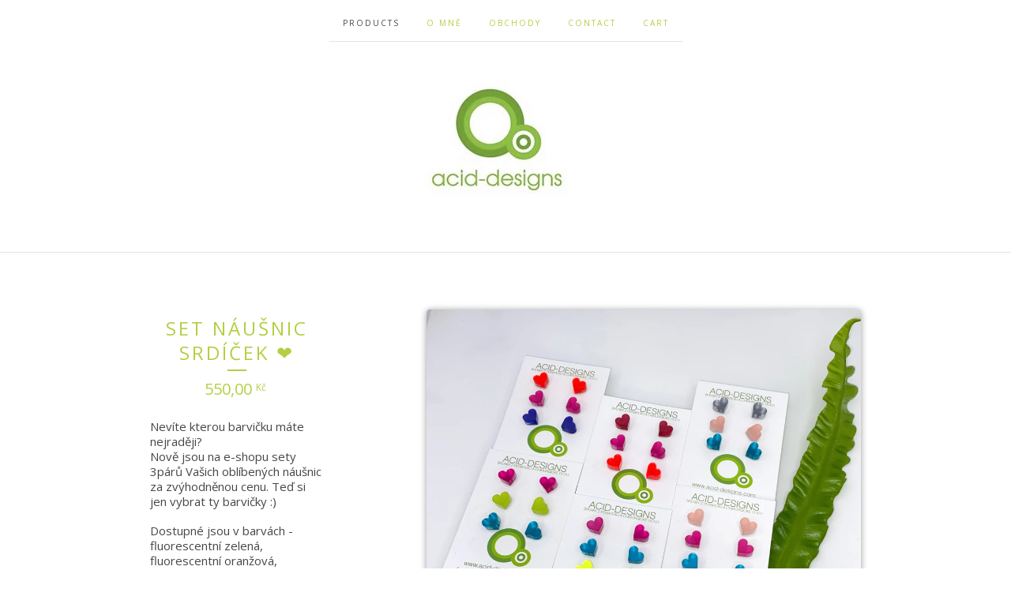

--- FILE ---
content_type: text/html; charset=utf-8
request_url: https://aciddesigns.bigcartel.com/product/set-nausnic-srdicek
body_size: 6967
content:
<!doctype html>
<!--[if lte IE 9 ]><html class="ie" lang="en"><![endif]-->
<!--[if gt IE 9 ]><html lang="en"><![endif]-->
<!--[if !IE ]> --><html lang="en"><![endif]-->
  <head>
    <title>Set náušnic srdíček ❤️ / aciddesigns</title>

    <meta charset="UTF-8">
    <!--[if IE ]><meta http-equiv="X-UA-Compatible" content="IE=edge,chrome=1"><![endif]-->
    <meta name="viewport" content="initial-scale=1.0, maximum-scale=1, width=device-width">

    <link rel="stylesheet" href="/theme_stylesheets/212321374/1709984298/theme.css">

    <script src="//ajax.googleapis.com/ajax/libs/jquery/1.11.0/jquery.min.js" type="text/javascript"></script>
    <script src="https://assets.bigcartel.com/theme_assets/6/1.3.8/theme.js?v=1" type="text/javascript"></script>

    <script type="text/javascript" charset="utf-8">
      $(function() {
        Store.init('product', {
          shippingEnabled: false,
          discountEnabled: false,
          showSearch: true
        });
      });
    </script>

    <!-- IE6-8 support of HTML5 elements -->
    <!--[if lt IE 9]>
    <script src="//html5shim.googlecode.com/svn/trunk/html5.js"></script>
    <![endif]-->

    <!-- Served from Big Cartel Storefront -->
<!-- Big Cartel generated meta tags -->
<meta name="generator" content="Big Cartel" />
<meta name="author" content="aciddesigns" />
<meta name="description" content="Nevíte kterou barvičku máte nejraději? Nově jsou na e-shopu sety 3párů Vašich oblíbených náušnic za zvýhodněnou cenu. Teď si jen vybrat ty barvičky..." />
<meta name="referrer" content="strict-origin-when-cross-origin" />
<meta name="product_id" content="71132880" />
<meta name="product_name" content="Set náušnic srdíček ❤️" />
<meta name="product_permalink" content="set-nausnic-srdicek" />
<meta name="theme_name" content="Luna" />
<meta name="theme_version" content="1.3.8" />
<meta property="og:type" content="product" />
<meta property="og:site_name" content="aciddesigns" />
<meta property="og:title" content="Set náušnic srdíček ❤️" />
<meta property="og:url" content="https://aciddesigns.bigcartel.com/product/set-nausnic-srdicek" />
<meta property="og:description" content="Nevíte kterou barvičku máte nejraději? Nově jsou na e-shopu sety 3párů Vašich oblíbených náušnic za zvýhodněnou cenu. Teď si jen vybrat ty barvičky..." />
<meta property="og:image" content="https://assets.bigcartel.com/product_images/283966245/29FBD5BA-3DE6-41D5-AE8F-53B45F64F67B.jpeg?auto=format&amp;fit=max&amp;h=1200&amp;w=1200" />
<meta property="og:image:secure_url" content="https://assets.bigcartel.com/product_images/283966245/29FBD5BA-3DE6-41D5-AE8F-53B45F64F67B.jpeg?auto=format&amp;fit=max&amp;h=1200&amp;w=1200" />
<meta property="og:price:amount" content="550.00" />
<meta property="og:price:currency" content="CZK" />
<meta property="og:availability" content="instock" />
<meta name="twitter:card" content="summary_large_image" />
<meta name="twitter:title" content="Set náušnic srdíček ❤️" />
<meta name="twitter:description" content="Nevíte kterou barvičku máte nejraději? Nově jsou na e-shopu sety 3párů Vašich oblíbených náušnic za zvýhodněnou cenu. Teď si jen vybrat ty barvičky..." />
<meta name="twitter:image" content="https://assets.bigcartel.com/product_images/283966245/29FBD5BA-3DE6-41D5-AE8F-53B45F64F67B.jpeg?auto=format&amp;fit=max&amp;h=1200&amp;w=1200" />
<!-- end of generated meta tags -->

<!-- Big Cartel generated link tags -->
<link rel="preconnect" href="https://fonts.googleapis.com" />
<link rel="preconnect" href="https://fonts.gstatic.com" crossorigin="true" />
<link rel="stylesheet" href="//fonts.googleapis.com/css?family=Open+Sans:300,400,500,700&amp;display=swap" type="text/css" title="Google Fonts" />
<link rel="canonical" href="https://eshop.acid-designs.com/product/set-nausnic-srdicek" />
<link rel="alternate" href="https://eshop.acid-designs.com/products.xml" type="application/rss+xml" title="Product Feed" />
<link rel="icon" href="/favicon.svg" type="image/svg+xml" />
<link rel="icon" href="/favicon.ico" type="image/x-icon" />
<link rel="apple-touch-icon" href="/apple-touch-icon.png" />
<!-- end of generated link tags -->

<!-- Big Cartel generated structured data -->
<script type="application/ld+json">
[{"@context":"https://schema.org","@type":"BreadcrumbList","itemListElement":[{"@type":"ListItem","position":1,"name":"Home","item":"https://eshop.acid-designs.com/"},{"@type":"ListItem","position":2,"name":"Products","item":"https://eshop.acid-designs.com/products"},{"@type":"ListItem","position":3,"name":"Náušnice ","item":"https://eshop.acid-designs.com/category/nausnice"},{"@type":"ListItem","position":4,"name":"Set náušnic srdíček ❤️","item":"https://eshop.acid-designs.com/product/set-nausnic-srdicek"}]},{"@context":"https://schema.org","@type":"BreadcrumbList","itemListElement":[{"@type":"ListItem","position":1,"name":"Home","item":"https://eshop.acid-designs.com/"},{"@type":"ListItem","position":2,"name":"Products","item":"https://eshop.acid-designs.com/products"},{"@type":"ListItem","position":3,"name":"Set náušnic ","item":"https://eshop.acid-designs.com/category/set-nausnic"},{"@type":"ListItem","position":4,"name":"Set náušnic srdíček ❤️","item":"https://eshop.acid-designs.com/product/set-nausnic-srdicek"}]}]
</script>
<script type="application/ld+json">
{"@context":"https://schema.org/","@type":"Product","name":"Set náušnic srdíček ❤️","url":"https://eshop.acid-designs.com/product/set-nausnic-srdicek","description":"Nevíte kterou barvičku máte nejraději? \nNově jsou na e-shopu sety 3párů Vašich oblíbených náušnic  za zvýhodněnou cenu. Teď si jen vybrat ty barvičky :) \n\nDostupné jsou v barvách - fluorescentní zelená, fluorescentní oranžová, tyrkysová, fuksiová růžová, starorůžová, fialová, červená, tmavě modrá, limetková, smaragdová zelená a šedá.\n\nNáušnice Srdíčka jsou vyrobeny ze dvou vrstev - barevného a zrcadlového perspexu , barvy jsou tak výraznější a mají velmi působivé odlesky. \nDíky jejich jednoduchému něžnému tvaru jsou svěžím doplňkem pro každou ženu.\n\nPuzetky jsou z chirurgické oceli - hypoalergenní, protidíl je silikonový. \nNáušnice jsou tak vhodné i pro citlivá ouška.\n\nRozměr  0,8cm\n\nNedoporučuji se kontakt s parfémy,laky na vlasy a vodou, neskladovat v místě s velkou vlhkostí např. koupelně . Nečistit produkty obsahující alkohol. \n\nPokud si přejete jinou kombinaci, napište do poznámky k objednávce, které 3 barvičky si přejete. ","sku":"71132880","image":["https://assets.bigcartel.com/product_images/283966245/29FBD5BA-3DE6-41D5-AE8F-53B45F64F67B.jpeg?auto=format\u0026fit=max\u0026h=1200\u0026w=1200","https://assets.bigcartel.com/product_images/283967427/E5FC9038-2E3C-40CF-A1AF-B2C535F94995.jpeg?auto=format\u0026fit=max\u0026h=1200\u0026w=1200"],"brand":{"@type":"Brand","name":"aciddesigns"},"offers":[{"@type":"Offer","name":"Set náušnic srdíček ❤️ (2)","url":"https://eshop.acid-designs.com/product/set-nausnic-srdicek","sku":"265104228","price":"550.0","priceCurrency":"CZK","priceValidUntil":"2027-02-02","availability":"https://schema.org/OutOfStock","itemCondition":"NewCondition","additionalProperty":[{"@type":"PropertyValue","propertyID":"item_group_id","value":"71132880"}],"shippingDetails":[{"@type":"OfferShippingDetails","shippingDestination":{"@type":"DefinedRegion","addressCountry":"CZ"},"shippingRate":{"@type":"MonetaryAmount","value":"80.0","currency":"CZK"}},{"@type":"OfferShippingDetails","shippingDestination":{"@type":"DefinedRegion","addressCountry":"AT"},"shippingRate":{"@type":"MonetaryAmount","value":"150.0","currency":"CZK"}},{"@type":"OfferShippingDetails","shippingDestination":{"@type":"DefinedRegion","addressCountry":"AU"},"shippingRate":{"@type":"MonetaryAmount","value":"150.0","currency":"CZK"}},{"@type":"OfferShippingDetails","shippingDestination":{"@type":"DefinedRegion","addressCountry":"BE"},"shippingRate":{"@type":"MonetaryAmount","value":"150.0","currency":"CZK"}},{"@type":"OfferShippingDetails","shippingDestination":{"@type":"DefinedRegion","addressCountry":"BR"},"shippingRate":{"@type":"MonetaryAmount","value":"150.0","currency":"CZK"}},{"@type":"OfferShippingDetails","shippingDestination":{"@type":"DefinedRegion","addressCountry":"CA"},"shippingRate":{"@type":"MonetaryAmount","value":"150.0","currency":"CZK"}},{"@type":"OfferShippingDetails","shippingDestination":{"@type":"DefinedRegion","addressCountry":"CH"},"shippingRate":{"@type":"MonetaryAmount","value":"150.0","currency":"CZK"}},{"@type":"OfferShippingDetails","shippingDestination":{"@type":"DefinedRegion","addressCountry":"DE"},"shippingRate":{"@type":"MonetaryAmount","value":"150.0","currency":"CZK"}},{"@type":"OfferShippingDetails","shippingDestination":{"@type":"DefinedRegion","addressCountry":"DK"},"shippingRate":{"@type":"MonetaryAmount","value":"150.0","currency":"CZK"}},{"@type":"OfferShippingDetails","shippingDestination":{"@type":"DefinedRegion","addressCountry":"ES"},"shippingRate":{"@type":"MonetaryAmount","value":"150.0","currency":"CZK"}},{"@type":"OfferShippingDetails","shippingDestination":{"@type":"DefinedRegion","addressCountry":"FI"},"shippingRate":{"@type":"MonetaryAmount","value":"150.0","currency":"CZK"}},{"@type":"OfferShippingDetails","shippingDestination":{"@type":"DefinedRegion","addressCountry":"FR"},"shippingRate":{"@type":"MonetaryAmount","value":"150.0","currency":"CZK"}},{"@type":"OfferShippingDetails","shippingDestination":{"@type":"DefinedRegion","addressCountry":"GB"},"shippingRate":{"@type":"MonetaryAmount","value":"150.0","currency":"CZK"}},{"@type":"OfferShippingDetails","shippingDestination":{"@type":"DefinedRegion","addressCountry":"GR"},"shippingRate":{"@type":"MonetaryAmount","value":"150.0","currency":"CZK"}},{"@type":"OfferShippingDetails","shippingDestination":{"@type":"DefinedRegion","addressCountry":"HU"},"shippingRate":{"@type":"MonetaryAmount","value":"150.0","currency":"CZK"}},{"@type":"OfferShippingDetails","shippingDestination":{"@type":"DefinedRegion","addressCountry":"IE"},"shippingRate":{"@type":"MonetaryAmount","value":"150.0","currency":"CZK"}},{"@type":"OfferShippingDetails","shippingDestination":{"@type":"DefinedRegion","addressCountry":"IL"},"shippingRate":{"@type":"MonetaryAmount","value":"150.0","currency":"CZK"}},{"@type":"OfferShippingDetails","shippingDestination":{"@type":"DefinedRegion","addressCountry":"IN"},"shippingRate":{"@type":"MonetaryAmount","value":"150.0","currency":"CZK"}},{"@type":"OfferShippingDetails","shippingDestination":{"@type":"DefinedRegion","addressCountry":"IT"},"shippingRate":{"@type":"MonetaryAmount","value":"150.0","currency":"CZK"}},{"@type":"OfferShippingDetails","shippingDestination":{"@type":"DefinedRegion","addressCountry":"JP"},"shippingRate":{"@type":"MonetaryAmount","value":"150.0","currency":"CZK"}},{"@type":"OfferShippingDetails","shippingDestination":{"@type":"DefinedRegion","addressCountry":"KR"},"shippingRate":{"@type":"MonetaryAmount","value":"150.0","currency":"CZK"}},{"@type":"OfferShippingDetails","shippingDestination":{"@type":"DefinedRegion","addressCountry":"NL"},"shippingRate":{"@type":"MonetaryAmount","value":"150.0","currency":"CZK"}},{"@type":"OfferShippingDetails","shippingDestination":{"@type":"DefinedRegion","addressCountry":"NO"},"shippingRate":{"@type":"MonetaryAmount","value":"150.0","currency":"CZK"}},{"@type":"OfferShippingDetails","shippingDestination":{"@type":"DefinedRegion","addressCountry":"NZ"},"shippingRate":{"@type":"MonetaryAmount","value":"150.0","currency":"CZK"}},{"@type":"OfferShippingDetails","shippingDestination":{"@type":"DefinedRegion","addressCountry":"PL"},"shippingRate":{"@type":"MonetaryAmount","value":"150.0","currency":"CZK"}},{"@type":"OfferShippingDetails","shippingDestination":{"@type":"DefinedRegion","addressCountry":"PT"},"shippingRate":{"@type":"MonetaryAmount","value":"150.0","currency":"CZK"}},{"@type":"OfferShippingDetails","shippingDestination":{"@type":"DefinedRegion","addressCountry":"RO"},"shippingRate":{"@type":"MonetaryAmount","value":"150.0","currency":"CZK"}},{"@type":"OfferShippingDetails","shippingDestination":{"@type":"DefinedRegion","addressCountry":"SE"},"shippingRate":{"@type":"MonetaryAmount","value":"150.0","currency":"CZK"}},{"@type":"OfferShippingDetails","shippingDestination":{"@type":"DefinedRegion","addressCountry":"SK"},"shippingRate":{"@type":"MonetaryAmount","value":"150.0","currency":"CZK"}},{"@type":"OfferShippingDetails","shippingDestination":{"@type":"DefinedRegion","addressCountry":"US"},"shippingRate":{"@type":"MonetaryAmount","value":"150.0","currency":"CZK"}}]},{"@type":"Offer","name":"Set náušnic srdíček ❤️ (1)","url":"https://eshop.acid-designs.com/product/set-nausnic-srdicek","sku":"265104225","price":"550.0","priceCurrency":"CZK","priceValidUntil":"2027-02-02","availability":"https://schema.org/InStock","itemCondition":"NewCondition","additionalProperty":[{"@type":"PropertyValue","propertyID":"item_group_id","value":"71132880"}],"shippingDetails":[{"@type":"OfferShippingDetails","shippingDestination":{"@type":"DefinedRegion","addressCountry":"CZ"},"shippingRate":{"@type":"MonetaryAmount","value":"80.0","currency":"CZK"}},{"@type":"OfferShippingDetails","shippingDestination":{"@type":"DefinedRegion","addressCountry":"AT"},"shippingRate":{"@type":"MonetaryAmount","value":"150.0","currency":"CZK"}},{"@type":"OfferShippingDetails","shippingDestination":{"@type":"DefinedRegion","addressCountry":"AU"},"shippingRate":{"@type":"MonetaryAmount","value":"150.0","currency":"CZK"}},{"@type":"OfferShippingDetails","shippingDestination":{"@type":"DefinedRegion","addressCountry":"BE"},"shippingRate":{"@type":"MonetaryAmount","value":"150.0","currency":"CZK"}},{"@type":"OfferShippingDetails","shippingDestination":{"@type":"DefinedRegion","addressCountry":"BR"},"shippingRate":{"@type":"MonetaryAmount","value":"150.0","currency":"CZK"}},{"@type":"OfferShippingDetails","shippingDestination":{"@type":"DefinedRegion","addressCountry":"CA"},"shippingRate":{"@type":"MonetaryAmount","value":"150.0","currency":"CZK"}},{"@type":"OfferShippingDetails","shippingDestination":{"@type":"DefinedRegion","addressCountry":"CH"},"shippingRate":{"@type":"MonetaryAmount","value":"150.0","currency":"CZK"}},{"@type":"OfferShippingDetails","shippingDestination":{"@type":"DefinedRegion","addressCountry":"DE"},"shippingRate":{"@type":"MonetaryAmount","value":"150.0","currency":"CZK"}},{"@type":"OfferShippingDetails","shippingDestination":{"@type":"DefinedRegion","addressCountry":"DK"},"shippingRate":{"@type":"MonetaryAmount","value":"150.0","currency":"CZK"}},{"@type":"OfferShippingDetails","shippingDestination":{"@type":"DefinedRegion","addressCountry":"ES"},"shippingRate":{"@type":"MonetaryAmount","value":"150.0","currency":"CZK"}},{"@type":"OfferShippingDetails","shippingDestination":{"@type":"DefinedRegion","addressCountry":"FI"},"shippingRate":{"@type":"MonetaryAmount","value":"150.0","currency":"CZK"}},{"@type":"OfferShippingDetails","shippingDestination":{"@type":"DefinedRegion","addressCountry":"FR"},"shippingRate":{"@type":"MonetaryAmount","value":"150.0","currency":"CZK"}},{"@type":"OfferShippingDetails","shippingDestination":{"@type":"DefinedRegion","addressCountry":"GB"},"shippingRate":{"@type":"MonetaryAmount","value":"150.0","currency":"CZK"}},{"@type":"OfferShippingDetails","shippingDestination":{"@type":"DefinedRegion","addressCountry":"GR"},"shippingRate":{"@type":"MonetaryAmount","value":"150.0","currency":"CZK"}},{"@type":"OfferShippingDetails","shippingDestination":{"@type":"DefinedRegion","addressCountry":"HU"},"shippingRate":{"@type":"MonetaryAmount","value":"150.0","currency":"CZK"}},{"@type":"OfferShippingDetails","shippingDestination":{"@type":"DefinedRegion","addressCountry":"IE"},"shippingRate":{"@type":"MonetaryAmount","value":"150.0","currency":"CZK"}},{"@type":"OfferShippingDetails","shippingDestination":{"@type":"DefinedRegion","addressCountry":"IL"},"shippingRate":{"@type":"MonetaryAmount","value":"150.0","currency":"CZK"}},{"@type":"OfferShippingDetails","shippingDestination":{"@type":"DefinedRegion","addressCountry":"IN"},"shippingRate":{"@type":"MonetaryAmount","value":"150.0","currency":"CZK"}},{"@type":"OfferShippingDetails","shippingDestination":{"@type":"DefinedRegion","addressCountry":"IT"},"shippingRate":{"@type":"MonetaryAmount","value":"150.0","currency":"CZK"}},{"@type":"OfferShippingDetails","shippingDestination":{"@type":"DefinedRegion","addressCountry":"JP"},"shippingRate":{"@type":"MonetaryAmount","value":"150.0","currency":"CZK"}},{"@type":"OfferShippingDetails","shippingDestination":{"@type":"DefinedRegion","addressCountry":"KR"},"shippingRate":{"@type":"MonetaryAmount","value":"150.0","currency":"CZK"}},{"@type":"OfferShippingDetails","shippingDestination":{"@type":"DefinedRegion","addressCountry":"NL"},"shippingRate":{"@type":"MonetaryAmount","value":"150.0","currency":"CZK"}},{"@type":"OfferShippingDetails","shippingDestination":{"@type":"DefinedRegion","addressCountry":"NO"},"shippingRate":{"@type":"MonetaryAmount","value":"150.0","currency":"CZK"}},{"@type":"OfferShippingDetails","shippingDestination":{"@type":"DefinedRegion","addressCountry":"NZ"},"shippingRate":{"@type":"MonetaryAmount","value":"150.0","currency":"CZK"}},{"@type":"OfferShippingDetails","shippingDestination":{"@type":"DefinedRegion","addressCountry":"PL"},"shippingRate":{"@type":"MonetaryAmount","value":"150.0","currency":"CZK"}},{"@type":"OfferShippingDetails","shippingDestination":{"@type":"DefinedRegion","addressCountry":"PT"},"shippingRate":{"@type":"MonetaryAmount","value":"150.0","currency":"CZK"}},{"@type":"OfferShippingDetails","shippingDestination":{"@type":"DefinedRegion","addressCountry":"RO"},"shippingRate":{"@type":"MonetaryAmount","value":"150.0","currency":"CZK"}},{"@type":"OfferShippingDetails","shippingDestination":{"@type":"DefinedRegion","addressCountry":"SE"},"shippingRate":{"@type":"MonetaryAmount","value":"150.0","currency":"CZK"}},{"@type":"OfferShippingDetails","shippingDestination":{"@type":"DefinedRegion","addressCountry":"SK"},"shippingRate":{"@type":"MonetaryAmount","value":"150.0","currency":"CZK"}},{"@type":"OfferShippingDetails","shippingDestination":{"@type":"DefinedRegion","addressCountry":"US"},"shippingRate":{"@type":"MonetaryAmount","value":"150.0","currency":"CZK"}}]},{"@type":"Offer","name":"Set náušnic srdíček ❤️ (3)","url":"https://eshop.acid-designs.com/product/set-nausnic-srdicek","sku":"265104231","price":"550.0","priceCurrency":"CZK","priceValidUntil":"2027-02-02","availability":"https://schema.org/InStock","itemCondition":"NewCondition","additionalProperty":[{"@type":"PropertyValue","propertyID":"item_group_id","value":"71132880"}],"shippingDetails":[{"@type":"OfferShippingDetails","shippingDestination":{"@type":"DefinedRegion","addressCountry":"CZ"},"shippingRate":{"@type":"MonetaryAmount","value":"80.0","currency":"CZK"}},{"@type":"OfferShippingDetails","shippingDestination":{"@type":"DefinedRegion","addressCountry":"AT"},"shippingRate":{"@type":"MonetaryAmount","value":"150.0","currency":"CZK"}},{"@type":"OfferShippingDetails","shippingDestination":{"@type":"DefinedRegion","addressCountry":"AU"},"shippingRate":{"@type":"MonetaryAmount","value":"150.0","currency":"CZK"}},{"@type":"OfferShippingDetails","shippingDestination":{"@type":"DefinedRegion","addressCountry":"BE"},"shippingRate":{"@type":"MonetaryAmount","value":"150.0","currency":"CZK"}},{"@type":"OfferShippingDetails","shippingDestination":{"@type":"DefinedRegion","addressCountry":"BR"},"shippingRate":{"@type":"MonetaryAmount","value":"150.0","currency":"CZK"}},{"@type":"OfferShippingDetails","shippingDestination":{"@type":"DefinedRegion","addressCountry":"CA"},"shippingRate":{"@type":"MonetaryAmount","value":"150.0","currency":"CZK"}},{"@type":"OfferShippingDetails","shippingDestination":{"@type":"DefinedRegion","addressCountry":"CH"},"shippingRate":{"@type":"MonetaryAmount","value":"150.0","currency":"CZK"}},{"@type":"OfferShippingDetails","shippingDestination":{"@type":"DefinedRegion","addressCountry":"DE"},"shippingRate":{"@type":"MonetaryAmount","value":"150.0","currency":"CZK"}},{"@type":"OfferShippingDetails","shippingDestination":{"@type":"DefinedRegion","addressCountry":"DK"},"shippingRate":{"@type":"MonetaryAmount","value":"150.0","currency":"CZK"}},{"@type":"OfferShippingDetails","shippingDestination":{"@type":"DefinedRegion","addressCountry":"ES"},"shippingRate":{"@type":"MonetaryAmount","value":"150.0","currency":"CZK"}},{"@type":"OfferShippingDetails","shippingDestination":{"@type":"DefinedRegion","addressCountry":"FI"},"shippingRate":{"@type":"MonetaryAmount","value":"150.0","currency":"CZK"}},{"@type":"OfferShippingDetails","shippingDestination":{"@type":"DefinedRegion","addressCountry":"FR"},"shippingRate":{"@type":"MonetaryAmount","value":"150.0","currency":"CZK"}},{"@type":"OfferShippingDetails","shippingDestination":{"@type":"DefinedRegion","addressCountry":"GB"},"shippingRate":{"@type":"MonetaryAmount","value":"150.0","currency":"CZK"}},{"@type":"OfferShippingDetails","shippingDestination":{"@type":"DefinedRegion","addressCountry":"GR"},"shippingRate":{"@type":"MonetaryAmount","value":"150.0","currency":"CZK"}},{"@type":"OfferShippingDetails","shippingDestination":{"@type":"DefinedRegion","addressCountry":"HU"},"shippingRate":{"@type":"MonetaryAmount","value":"150.0","currency":"CZK"}},{"@type":"OfferShippingDetails","shippingDestination":{"@type":"DefinedRegion","addressCountry":"IE"},"shippingRate":{"@type":"MonetaryAmount","value":"150.0","currency":"CZK"}},{"@type":"OfferShippingDetails","shippingDestination":{"@type":"DefinedRegion","addressCountry":"IL"},"shippingRate":{"@type":"MonetaryAmount","value":"150.0","currency":"CZK"}},{"@type":"OfferShippingDetails","shippingDestination":{"@type":"DefinedRegion","addressCountry":"IN"},"shippingRate":{"@type":"MonetaryAmount","value":"150.0","currency":"CZK"}},{"@type":"OfferShippingDetails","shippingDestination":{"@type":"DefinedRegion","addressCountry":"IT"},"shippingRate":{"@type":"MonetaryAmount","value":"150.0","currency":"CZK"}},{"@type":"OfferShippingDetails","shippingDestination":{"@type":"DefinedRegion","addressCountry":"JP"},"shippingRate":{"@type":"MonetaryAmount","value":"150.0","currency":"CZK"}},{"@type":"OfferShippingDetails","shippingDestination":{"@type":"DefinedRegion","addressCountry":"KR"},"shippingRate":{"@type":"MonetaryAmount","value":"150.0","currency":"CZK"}},{"@type":"OfferShippingDetails","shippingDestination":{"@type":"DefinedRegion","addressCountry":"NL"},"shippingRate":{"@type":"MonetaryAmount","value":"150.0","currency":"CZK"}},{"@type":"OfferShippingDetails","shippingDestination":{"@type":"DefinedRegion","addressCountry":"NO"},"shippingRate":{"@type":"MonetaryAmount","value":"150.0","currency":"CZK"}},{"@type":"OfferShippingDetails","shippingDestination":{"@type":"DefinedRegion","addressCountry":"NZ"},"shippingRate":{"@type":"MonetaryAmount","value":"150.0","currency":"CZK"}},{"@type":"OfferShippingDetails","shippingDestination":{"@type":"DefinedRegion","addressCountry":"PL"},"shippingRate":{"@type":"MonetaryAmount","value":"150.0","currency":"CZK"}},{"@type":"OfferShippingDetails","shippingDestination":{"@type":"DefinedRegion","addressCountry":"PT"},"shippingRate":{"@type":"MonetaryAmount","value":"150.0","currency":"CZK"}},{"@type":"OfferShippingDetails","shippingDestination":{"@type":"DefinedRegion","addressCountry":"RO"},"shippingRate":{"@type":"MonetaryAmount","value":"150.0","currency":"CZK"}},{"@type":"OfferShippingDetails","shippingDestination":{"@type":"DefinedRegion","addressCountry":"SE"},"shippingRate":{"@type":"MonetaryAmount","value":"150.0","currency":"CZK"}},{"@type":"OfferShippingDetails","shippingDestination":{"@type":"DefinedRegion","addressCountry":"SK"},"shippingRate":{"@type":"MonetaryAmount","value":"150.0","currency":"CZK"}},{"@type":"OfferShippingDetails","shippingDestination":{"@type":"DefinedRegion","addressCountry":"US"},"shippingRate":{"@type":"MonetaryAmount","value":"150.0","currency":"CZK"}}]},{"@type":"Offer","name":"Set náušnic srdíček ❤️ (4)","url":"https://eshop.acid-designs.com/product/set-nausnic-srdicek","sku":"265104234","price":"550.0","priceCurrency":"CZK","priceValidUntil":"2027-02-02","availability":"https://schema.org/InStock","itemCondition":"NewCondition","additionalProperty":[{"@type":"PropertyValue","propertyID":"item_group_id","value":"71132880"}],"shippingDetails":[{"@type":"OfferShippingDetails","shippingDestination":{"@type":"DefinedRegion","addressCountry":"CZ"},"shippingRate":{"@type":"MonetaryAmount","value":"80.0","currency":"CZK"}},{"@type":"OfferShippingDetails","shippingDestination":{"@type":"DefinedRegion","addressCountry":"AT"},"shippingRate":{"@type":"MonetaryAmount","value":"150.0","currency":"CZK"}},{"@type":"OfferShippingDetails","shippingDestination":{"@type":"DefinedRegion","addressCountry":"AU"},"shippingRate":{"@type":"MonetaryAmount","value":"150.0","currency":"CZK"}},{"@type":"OfferShippingDetails","shippingDestination":{"@type":"DefinedRegion","addressCountry":"BE"},"shippingRate":{"@type":"MonetaryAmount","value":"150.0","currency":"CZK"}},{"@type":"OfferShippingDetails","shippingDestination":{"@type":"DefinedRegion","addressCountry":"BR"},"shippingRate":{"@type":"MonetaryAmount","value":"150.0","currency":"CZK"}},{"@type":"OfferShippingDetails","shippingDestination":{"@type":"DefinedRegion","addressCountry":"CA"},"shippingRate":{"@type":"MonetaryAmount","value":"150.0","currency":"CZK"}},{"@type":"OfferShippingDetails","shippingDestination":{"@type":"DefinedRegion","addressCountry":"CH"},"shippingRate":{"@type":"MonetaryAmount","value":"150.0","currency":"CZK"}},{"@type":"OfferShippingDetails","shippingDestination":{"@type":"DefinedRegion","addressCountry":"DE"},"shippingRate":{"@type":"MonetaryAmount","value":"150.0","currency":"CZK"}},{"@type":"OfferShippingDetails","shippingDestination":{"@type":"DefinedRegion","addressCountry":"DK"},"shippingRate":{"@type":"MonetaryAmount","value":"150.0","currency":"CZK"}},{"@type":"OfferShippingDetails","shippingDestination":{"@type":"DefinedRegion","addressCountry":"ES"},"shippingRate":{"@type":"MonetaryAmount","value":"150.0","currency":"CZK"}},{"@type":"OfferShippingDetails","shippingDestination":{"@type":"DefinedRegion","addressCountry":"FI"},"shippingRate":{"@type":"MonetaryAmount","value":"150.0","currency":"CZK"}},{"@type":"OfferShippingDetails","shippingDestination":{"@type":"DefinedRegion","addressCountry":"FR"},"shippingRate":{"@type":"MonetaryAmount","value":"150.0","currency":"CZK"}},{"@type":"OfferShippingDetails","shippingDestination":{"@type":"DefinedRegion","addressCountry":"GB"},"shippingRate":{"@type":"MonetaryAmount","value":"150.0","currency":"CZK"}},{"@type":"OfferShippingDetails","shippingDestination":{"@type":"DefinedRegion","addressCountry":"GR"},"shippingRate":{"@type":"MonetaryAmount","value":"150.0","currency":"CZK"}},{"@type":"OfferShippingDetails","shippingDestination":{"@type":"DefinedRegion","addressCountry":"HU"},"shippingRate":{"@type":"MonetaryAmount","value":"150.0","currency":"CZK"}},{"@type":"OfferShippingDetails","shippingDestination":{"@type":"DefinedRegion","addressCountry":"IE"},"shippingRate":{"@type":"MonetaryAmount","value":"150.0","currency":"CZK"}},{"@type":"OfferShippingDetails","shippingDestination":{"@type":"DefinedRegion","addressCountry":"IL"},"shippingRate":{"@type":"MonetaryAmount","value":"150.0","currency":"CZK"}},{"@type":"OfferShippingDetails","shippingDestination":{"@type":"DefinedRegion","addressCountry":"IN"},"shippingRate":{"@type":"MonetaryAmount","value":"150.0","currency":"CZK"}},{"@type":"OfferShippingDetails","shippingDestination":{"@type":"DefinedRegion","addressCountry":"IT"},"shippingRate":{"@type":"MonetaryAmount","value":"150.0","currency":"CZK"}},{"@type":"OfferShippingDetails","shippingDestination":{"@type":"DefinedRegion","addressCountry":"JP"},"shippingRate":{"@type":"MonetaryAmount","value":"150.0","currency":"CZK"}},{"@type":"OfferShippingDetails","shippingDestination":{"@type":"DefinedRegion","addressCountry":"KR"},"shippingRate":{"@type":"MonetaryAmount","value":"150.0","currency":"CZK"}},{"@type":"OfferShippingDetails","shippingDestination":{"@type":"DefinedRegion","addressCountry":"NL"},"shippingRate":{"@type":"MonetaryAmount","value":"150.0","currency":"CZK"}},{"@type":"OfferShippingDetails","shippingDestination":{"@type":"DefinedRegion","addressCountry":"NO"},"shippingRate":{"@type":"MonetaryAmount","value":"150.0","currency":"CZK"}},{"@type":"OfferShippingDetails","shippingDestination":{"@type":"DefinedRegion","addressCountry":"NZ"},"shippingRate":{"@type":"MonetaryAmount","value":"150.0","currency":"CZK"}},{"@type":"OfferShippingDetails","shippingDestination":{"@type":"DefinedRegion","addressCountry":"PL"},"shippingRate":{"@type":"MonetaryAmount","value":"150.0","currency":"CZK"}},{"@type":"OfferShippingDetails","shippingDestination":{"@type":"DefinedRegion","addressCountry":"PT"},"shippingRate":{"@type":"MonetaryAmount","value":"150.0","currency":"CZK"}},{"@type":"OfferShippingDetails","shippingDestination":{"@type":"DefinedRegion","addressCountry":"RO"},"shippingRate":{"@type":"MonetaryAmount","value":"150.0","currency":"CZK"}},{"@type":"OfferShippingDetails","shippingDestination":{"@type":"DefinedRegion","addressCountry":"SE"},"shippingRate":{"@type":"MonetaryAmount","value":"150.0","currency":"CZK"}},{"@type":"OfferShippingDetails","shippingDestination":{"@type":"DefinedRegion","addressCountry":"SK"},"shippingRate":{"@type":"MonetaryAmount","value":"150.0","currency":"CZK"}},{"@type":"OfferShippingDetails","shippingDestination":{"@type":"DefinedRegion","addressCountry":"US"},"shippingRate":{"@type":"MonetaryAmount","value":"150.0","currency":"CZK"}}]},{"@type":"Offer","name":"Set náušnic srdíček ❤️ (5)","url":"https://eshop.acid-designs.com/product/set-nausnic-srdicek","sku":"265104237","price":"550.0","priceCurrency":"CZK","priceValidUntil":"2027-02-02","availability":"https://schema.org/OutOfStock","itemCondition":"NewCondition","additionalProperty":[{"@type":"PropertyValue","propertyID":"item_group_id","value":"71132880"}],"shippingDetails":[{"@type":"OfferShippingDetails","shippingDestination":{"@type":"DefinedRegion","addressCountry":"CZ"},"shippingRate":{"@type":"MonetaryAmount","value":"80.0","currency":"CZK"}},{"@type":"OfferShippingDetails","shippingDestination":{"@type":"DefinedRegion","addressCountry":"AT"},"shippingRate":{"@type":"MonetaryAmount","value":"150.0","currency":"CZK"}},{"@type":"OfferShippingDetails","shippingDestination":{"@type":"DefinedRegion","addressCountry":"AU"},"shippingRate":{"@type":"MonetaryAmount","value":"150.0","currency":"CZK"}},{"@type":"OfferShippingDetails","shippingDestination":{"@type":"DefinedRegion","addressCountry":"BE"},"shippingRate":{"@type":"MonetaryAmount","value":"150.0","currency":"CZK"}},{"@type":"OfferShippingDetails","shippingDestination":{"@type":"DefinedRegion","addressCountry":"BR"},"shippingRate":{"@type":"MonetaryAmount","value":"150.0","currency":"CZK"}},{"@type":"OfferShippingDetails","shippingDestination":{"@type":"DefinedRegion","addressCountry":"CA"},"shippingRate":{"@type":"MonetaryAmount","value":"150.0","currency":"CZK"}},{"@type":"OfferShippingDetails","shippingDestination":{"@type":"DefinedRegion","addressCountry":"CH"},"shippingRate":{"@type":"MonetaryAmount","value":"150.0","currency":"CZK"}},{"@type":"OfferShippingDetails","shippingDestination":{"@type":"DefinedRegion","addressCountry":"DE"},"shippingRate":{"@type":"MonetaryAmount","value":"150.0","currency":"CZK"}},{"@type":"OfferShippingDetails","shippingDestination":{"@type":"DefinedRegion","addressCountry":"DK"},"shippingRate":{"@type":"MonetaryAmount","value":"150.0","currency":"CZK"}},{"@type":"OfferShippingDetails","shippingDestination":{"@type":"DefinedRegion","addressCountry":"ES"},"shippingRate":{"@type":"MonetaryAmount","value":"150.0","currency":"CZK"}},{"@type":"OfferShippingDetails","shippingDestination":{"@type":"DefinedRegion","addressCountry":"FI"},"shippingRate":{"@type":"MonetaryAmount","value":"150.0","currency":"CZK"}},{"@type":"OfferShippingDetails","shippingDestination":{"@type":"DefinedRegion","addressCountry":"FR"},"shippingRate":{"@type":"MonetaryAmount","value":"150.0","currency":"CZK"}},{"@type":"OfferShippingDetails","shippingDestination":{"@type":"DefinedRegion","addressCountry":"GB"},"shippingRate":{"@type":"MonetaryAmount","value":"150.0","currency":"CZK"}},{"@type":"OfferShippingDetails","shippingDestination":{"@type":"DefinedRegion","addressCountry":"GR"},"shippingRate":{"@type":"MonetaryAmount","value":"150.0","currency":"CZK"}},{"@type":"OfferShippingDetails","shippingDestination":{"@type":"DefinedRegion","addressCountry":"HU"},"shippingRate":{"@type":"MonetaryAmount","value":"150.0","currency":"CZK"}},{"@type":"OfferShippingDetails","shippingDestination":{"@type":"DefinedRegion","addressCountry":"IE"},"shippingRate":{"@type":"MonetaryAmount","value":"150.0","currency":"CZK"}},{"@type":"OfferShippingDetails","shippingDestination":{"@type":"DefinedRegion","addressCountry":"IL"},"shippingRate":{"@type":"MonetaryAmount","value":"150.0","currency":"CZK"}},{"@type":"OfferShippingDetails","shippingDestination":{"@type":"DefinedRegion","addressCountry":"IN"},"shippingRate":{"@type":"MonetaryAmount","value":"150.0","currency":"CZK"}},{"@type":"OfferShippingDetails","shippingDestination":{"@type":"DefinedRegion","addressCountry":"IT"},"shippingRate":{"@type":"MonetaryAmount","value":"150.0","currency":"CZK"}},{"@type":"OfferShippingDetails","shippingDestination":{"@type":"DefinedRegion","addressCountry":"JP"},"shippingRate":{"@type":"MonetaryAmount","value":"150.0","currency":"CZK"}},{"@type":"OfferShippingDetails","shippingDestination":{"@type":"DefinedRegion","addressCountry":"KR"},"shippingRate":{"@type":"MonetaryAmount","value":"150.0","currency":"CZK"}},{"@type":"OfferShippingDetails","shippingDestination":{"@type":"DefinedRegion","addressCountry":"NL"},"shippingRate":{"@type":"MonetaryAmount","value":"150.0","currency":"CZK"}},{"@type":"OfferShippingDetails","shippingDestination":{"@type":"DefinedRegion","addressCountry":"NO"},"shippingRate":{"@type":"MonetaryAmount","value":"150.0","currency":"CZK"}},{"@type":"OfferShippingDetails","shippingDestination":{"@type":"DefinedRegion","addressCountry":"NZ"},"shippingRate":{"@type":"MonetaryAmount","value":"150.0","currency":"CZK"}},{"@type":"OfferShippingDetails","shippingDestination":{"@type":"DefinedRegion","addressCountry":"PL"},"shippingRate":{"@type":"MonetaryAmount","value":"150.0","currency":"CZK"}},{"@type":"OfferShippingDetails","shippingDestination":{"@type":"DefinedRegion","addressCountry":"PT"},"shippingRate":{"@type":"MonetaryAmount","value":"150.0","currency":"CZK"}},{"@type":"OfferShippingDetails","shippingDestination":{"@type":"DefinedRegion","addressCountry":"RO"},"shippingRate":{"@type":"MonetaryAmount","value":"150.0","currency":"CZK"}},{"@type":"OfferShippingDetails","shippingDestination":{"@type":"DefinedRegion","addressCountry":"SE"},"shippingRate":{"@type":"MonetaryAmount","value":"150.0","currency":"CZK"}},{"@type":"OfferShippingDetails","shippingDestination":{"@type":"DefinedRegion","addressCountry":"SK"},"shippingRate":{"@type":"MonetaryAmount","value":"150.0","currency":"CZK"}},{"@type":"OfferShippingDetails","shippingDestination":{"@type":"DefinedRegion","addressCountry":"US"},"shippingRate":{"@type":"MonetaryAmount","value":"150.0","currency":"CZK"}}]},{"@type":"Offer","name":"Set náušnic srdíček ❤️ (6)","url":"https://eshop.acid-designs.com/product/set-nausnic-srdicek","sku":"265104240","price":"550.0","priceCurrency":"CZK","priceValidUntil":"2027-02-02","availability":"https://schema.org/InStock","itemCondition":"NewCondition","additionalProperty":[{"@type":"PropertyValue","propertyID":"item_group_id","value":"71132880"}],"shippingDetails":[{"@type":"OfferShippingDetails","shippingDestination":{"@type":"DefinedRegion","addressCountry":"CZ"},"shippingRate":{"@type":"MonetaryAmount","value":"80.0","currency":"CZK"}},{"@type":"OfferShippingDetails","shippingDestination":{"@type":"DefinedRegion","addressCountry":"AT"},"shippingRate":{"@type":"MonetaryAmount","value":"150.0","currency":"CZK"}},{"@type":"OfferShippingDetails","shippingDestination":{"@type":"DefinedRegion","addressCountry":"AU"},"shippingRate":{"@type":"MonetaryAmount","value":"150.0","currency":"CZK"}},{"@type":"OfferShippingDetails","shippingDestination":{"@type":"DefinedRegion","addressCountry":"BE"},"shippingRate":{"@type":"MonetaryAmount","value":"150.0","currency":"CZK"}},{"@type":"OfferShippingDetails","shippingDestination":{"@type":"DefinedRegion","addressCountry":"BR"},"shippingRate":{"@type":"MonetaryAmount","value":"150.0","currency":"CZK"}},{"@type":"OfferShippingDetails","shippingDestination":{"@type":"DefinedRegion","addressCountry":"CA"},"shippingRate":{"@type":"MonetaryAmount","value":"150.0","currency":"CZK"}},{"@type":"OfferShippingDetails","shippingDestination":{"@type":"DefinedRegion","addressCountry":"CH"},"shippingRate":{"@type":"MonetaryAmount","value":"150.0","currency":"CZK"}},{"@type":"OfferShippingDetails","shippingDestination":{"@type":"DefinedRegion","addressCountry":"DE"},"shippingRate":{"@type":"MonetaryAmount","value":"150.0","currency":"CZK"}},{"@type":"OfferShippingDetails","shippingDestination":{"@type":"DefinedRegion","addressCountry":"DK"},"shippingRate":{"@type":"MonetaryAmount","value":"150.0","currency":"CZK"}},{"@type":"OfferShippingDetails","shippingDestination":{"@type":"DefinedRegion","addressCountry":"ES"},"shippingRate":{"@type":"MonetaryAmount","value":"150.0","currency":"CZK"}},{"@type":"OfferShippingDetails","shippingDestination":{"@type":"DefinedRegion","addressCountry":"FI"},"shippingRate":{"@type":"MonetaryAmount","value":"150.0","currency":"CZK"}},{"@type":"OfferShippingDetails","shippingDestination":{"@type":"DefinedRegion","addressCountry":"FR"},"shippingRate":{"@type":"MonetaryAmount","value":"150.0","currency":"CZK"}},{"@type":"OfferShippingDetails","shippingDestination":{"@type":"DefinedRegion","addressCountry":"GB"},"shippingRate":{"@type":"MonetaryAmount","value":"150.0","currency":"CZK"}},{"@type":"OfferShippingDetails","shippingDestination":{"@type":"DefinedRegion","addressCountry":"GR"},"shippingRate":{"@type":"MonetaryAmount","value":"150.0","currency":"CZK"}},{"@type":"OfferShippingDetails","shippingDestination":{"@type":"DefinedRegion","addressCountry":"HU"},"shippingRate":{"@type":"MonetaryAmount","value":"150.0","currency":"CZK"}},{"@type":"OfferShippingDetails","shippingDestination":{"@type":"DefinedRegion","addressCountry":"IE"},"shippingRate":{"@type":"MonetaryAmount","value":"150.0","currency":"CZK"}},{"@type":"OfferShippingDetails","shippingDestination":{"@type":"DefinedRegion","addressCountry":"IL"},"shippingRate":{"@type":"MonetaryAmount","value":"150.0","currency":"CZK"}},{"@type":"OfferShippingDetails","shippingDestination":{"@type":"DefinedRegion","addressCountry":"IN"},"shippingRate":{"@type":"MonetaryAmount","value":"150.0","currency":"CZK"}},{"@type":"OfferShippingDetails","shippingDestination":{"@type":"DefinedRegion","addressCountry":"IT"},"shippingRate":{"@type":"MonetaryAmount","value":"150.0","currency":"CZK"}},{"@type":"OfferShippingDetails","shippingDestination":{"@type":"DefinedRegion","addressCountry":"JP"},"shippingRate":{"@type":"MonetaryAmount","value":"150.0","currency":"CZK"}},{"@type":"OfferShippingDetails","shippingDestination":{"@type":"DefinedRegion","addressCountry":"KR"},"shippingRate":{"@type":"MonetaryAmount","value":"150.0","currency":"CZK"}},{"@type":"OfferShippingDetails","shippingDestination":{"@type":"DefinedRegion","addressCountry":"NL"},"shippingRate":{"@type":"MonetaryAmount","value":"150.0","currency":"CZK"}},{"@type":"OfferShippingDetails","shippingDestination":{"@type":"DefinedRegion","addressCountry":"NO"},"shippingRate":{"@type":"MonetaryAmount","value":"150.0","currency":"CZK"}},{"@type":"OfferShippingDetails","shippingDestination":{"@type":"DefinedRegion","addressCountry":"NZ"},"shippingRate":{"@type":"MonetaryAmount","value":"150.0","currency":"CZK"}},{"@type":"OfferShippingDetails","shippingDestination":{"@type":"DefinedRegion","addressCountry":"PL"},"shippingRate":{"@type":"MonetaryAmount","value":"150.0","currency":"CZK"}},{"@type":"OfferShippingDetails","shippingDestination":{"@type":"DefinedRegion","addressCountry":"PT"},"shippingRate":{"@type":"MonetaryAmount","value":"150.0","currency":"CZK"}},{"@type":"OfferShippingDetails","shippingDestination":{"@type":"DefinedRegion","addressCountry":"RO"},"shippingRate":{"@type":"MonetaryAmount","value":"150.0","currency":"CZK"}},{"@type":"OfferShippingDetails","shippingDestination":{"@type":"DefinedRegion","addressCountry":"SE"},"shippingRate":{"@type":"MonetaryAmount","value":"150.0","currency":"CZK"}},{"@type":"OfferShippingDetails","shippingDestination":{"@type":"DefinedRegion","addressCountry":"SK"},"shippingRate":{"@type":"MonetaryAmount","value":"150.0","currency":"CZK"}},{"@type":"OfferShippingDetails","shippingDestination":{"@type":"DefinedRegion","addressCountry":"US"},"shippingRate":{"@type":"MonetaryAmount","value":"150.0","currency":"CZK"}}]}]}
</script>

<!-- end of generated structured data -->

<script>
  window.bigcartel = window.bigcartel || {};
  window.bigcartel = {
    ...window.bigcartel,
    ...{"account":{"id":2270734,"host":"eshop.acid-designs.com","bc_host":"aciddesigns.bigcartel.com","currency":"CZK","country":{"code":"CZ","name":"Czechia"}},"theme":{"name":"Luna","version":"1.3.8","colors":{"button_background_color":null,"button_text_color":null,"button_hover_background_color":null,"background_color":"#ffffff","primary_text_color":null,"link_text_color":null,"link_hover_color":null}},"checkout":{"payments_enabled":true,"stripe_publishable_key":"pk_live_51HvYTECug1v1qWRl0hkXDrutSDmIdjayyQkOiJ7BxzCSW8mJHbPG5mk2wyX8MpU35CWsyQ92VK0isQ4mpjZ3zDPq00roXyRzvD","paypal_merchant_id":"KATL4MCB7UNAJ"},"product":{"id":71132880,"name":"Set náušnic srdíček ❤️","permalink":"set-nausnic-srdicek","position":146,"url":"/product/set-nausnic-srdicek","status":"active","created_at":"2020-11-09T07:54:55.000Z","has_password_protection":false,"images":[{"url":"https://assets.bigcartel.com/product_images/283966245/29FBD5BA-3DE6-41D5-AE8F-53B45F64F67B.jpeg?auto=format\u0026fit=max\u0026h=1000\u0026w=1000","width":3024,"height":3024},{"url":"https://assets.bigcartel.com/product_images/283967427/E5FC9038-2E3C-40CF-A1AF-B2C535F94995.jpeg?auto=format\u0026fit=max\u0026h=1000\u0026w=1000","width":1080,"height":1080}],"price":550.0,"default_price":550.0,"tax":0.0,"on_sale":false,"description":"Nevíte kterou barvičku máte nejraději? \r\nNově jsou na e-shopu sety 3párů Vašich oblíbených náušnic  za zvýhodněnou cenu. Teď si jen vybrat ty barvičky :) \r\n\r\nDostupné jsou v barvách - fluorescentní zelená, fluorescentní oranžová, tyrkysová, fuksiová růžová, starorůžová, fialová, červená, tmavě modrá, limetková, smaragdová zelená a šedá.\r\n\r\nNáušnice Srdíčka jsou vyrobeny ze dvou vrstev - barevného a zrcadlového perspexu , barvy jsou tak výraznější a mají velmi působivé odlesky. \r\nDíky jejich jednoduchému něžnému tvaru jsou svěžím doplňkem pro každou ženu.\r\n\r\nPuzetky jsou z chirurgické oceli - hypoalergenní, protidíl je silikonový. \r\nNáušnice jsou tak vhodné i pro citlivá ouška.\r\n\r\nRozměr  0,8cm\r\n\r\nNedoporučuji se kontakt s parfémy,laky na vlasy a vodou, neskladovat v místě s velkou vlhkostí např. koupelně . Nečistit produkty obsahující alkohol. \r\n\r\nPokud si přejete jinou kombinaci, napište do poznámky k objednávce, které 3 barvičky si přejete. ","has_option_groups":false,"options":[{"id":265104228,"name":"2","price":550.0,"sold_out":true,"has_custom_price":false,"option_group_values":[]},{"id":265104225,"name":"1","price":550.0,"sold_out":false,"has_custom_price":false,"option_group_values":[],"isLowInventory":true,"isAlmostSoldOut":true},{"id":265104231,"name":"3","price":550.0,"sold_out":false,"has_custom_price":false,"option_group_values":[],"isLowInventory":true,"isAlmostSoldOut":true},{"id":265104234,"name":"4","price":550.0,"sold_out":false,"has_custom_price":false,"option_group_values":[],"isLowInventory":true,"isAlmostSoldOut":true},{"id":265104237,"name":"5","price":550.0,"sold_out":true,"has_custom_price":false,"option_group_values":[]},{"id":265104240,"name":"6","price":550.0,"sold_out":false,"has_custom_price":false,"option_group_values":[],"isLowInventory":true,"isAlmostSoldOut":true}],"artists":[],"categories":[{"id":11594806,"name":"Náušnice ","permalink":"nausnice","url":"/category/nausnice"},{"id":1411809512,"name":"Set náušnic ","permalink":"set-nausnic","url":"/category/set-nausnic"}],"option_groups":[],"shipping":[{"amount_alone":80.0,"amount_with_others":0.0,"country":{"id":92,"name":"Czechia","code":"CZ"}},{"amount_alone":150.0,"amount_with_others":0.0}]},"page":{"type":"product"}}
  }
</script>
<script id="stripe-js" src="https://js.stripe.com/v3/" async></script>
<script async src="https://www.paypal.com/sdk/js?client-id=AbPSFDwkxJ_Pxau-Ek8nKIMWIanP8jhAdSXX5MbFoCq_VkpAHX7DZEbfTARicVRWOVUgeUt44lu7oHF-&merchant-id=KATL4MCB7UNAJ&currency=CZK&components=messages,buttons" data-partner-attribution-id="BigCartel_SP_PPCP" data-namespace="PayPalSDK"></script>
<style type="text/css">.bc-product-video-embed { width: 100%; max-width: 640px; margin: 0 auto 1rem; } .bc-product-video-embed iframe { aspect-ratio: 16 / 9; width: 100%; border: 0; }</style>
<script type="text/javascript">
  var _bcaq = _bcaq || [];
  _bcaq.push(['_setUrl','stats1.bigcartel.com']);_bcaq.push(['_trackVisit','2270734']);_bcaq.push(['_trackProduct','71132880','2270734']);
  (function() {
    var bca = document.createElement('script'); bca.type = 'text/javascript'; bca.async = true;
    bca.src = '/stats.min.js';
    var s = document.getElementsByTagName('script')[0]; s.parentNode.insertBefore(bca, s);
  })();
</script>
<script src="/assets/currency-formatter-e6d2ec3fd19a4c813ec8b993b852eccecac4da727de1c7e1ecbf0a335278e93a.js"></script>
  
<style></style>
</head>

  <body id="product_page" class="theme no_transition">
    <div id="site_header" class="strip">
      <div class="canvas">
        <nav id="main_nav">
          <ul>
            <li class="selected"><a href="/products">Products</a></li><li ><a title="View O mně" href="/ilona">O mně</a></li><li ><a title="View Obchody" href="/shops">Obchody</a></li><li ><a href="/contact">Contact</a></li><li ><a href="/cart">Cart</a></li>
          </ul>
        </nav>

        <header>
          
          <div id="branding">
            <a href="/">
              <h2>Set náušnic srdíček ❤️</h2>
              <img src="https://assets.bigcartel.com/theme_images/17323219/banner-acid.jpg?auto=format&fit=max&h=500&w=1800" alt="aciddesigns">
            </a>
          </div>
          
        </header>

        <nav id="mobile_nav">
          <ul>
            <li><a href="/products">Products</a></li>
            <li><a href="/cart">Cart</a></li>
            <li><a href="#site_footer" alt="See more options">More</a></li>
          </ul>
        </nav>
      </div>
    </div>

    <div id="content" class="strip">
      <div class="canvas fade_in">

      

      
        <header class="product_header page_header">
  <h1>Set náušnic srdíček ❤️</h1>
  <span class="dash"></span>
  <h3>550,00 <span class="currency_sign">Kč</span></h3>
  
</header>

<section id="product_images">
  <ul class="slides">
    
    <li id="image_1">
      <img src="https://assets.bigcartel.com/product_images/283966245/29FBD5BA-3DE6-41D5-AE8F-53B45F64F67B.jpeg?auto=format&fit=max&h=1000&w=1000" class="fade_in" alt="Image of Set náušnic srdíček ❤️">
    </li>
    
    <li id="image_2">
      <img src="https://assets.bigcartel.com/product_images/283967427/E5FC9038-2E3C-40CF-A1AF-B2C535F94995.jpeg?auto=format&fit=max&h=1000&w=1000" class="fade_in" alt="Image of Set náušnic srdíček ❤️">
    </li>
    
  </ul>
</section>

<div id="product_info">
  
  <section id="product_description">
    <p>Nevíte kterou barvičku máte nejraději? 
<br />Nově jsou na e-shopu sety 3párů Vašich oblíbených náušnic  za zvýhodněnou cenu. Teď si jen vybrat ty barvičky :)</p>
<p>Dostupné jsou v barvách - fluorescentní zelená, fluorescentní oranžová, tyrkysová, fuksiová růžová, starorůžová, fialová, červená, tmavě modrá, limetková, smaragdová zelená a šedá.</p>
<p>Náušnice Srdíčka jsou vyrobeny ze dvou vrstev - barevného a zrcadlového perspexu , barvy jsou tak výraznější a mají velmi působivé odlesky. 
<br />Díky jejich jednoduchému něžnému tvaru jsou svěžím doplňkem pro každou ženu.</p>
<p>Puzetky jsou z chirurgické oceli - hypoalergenní, protidíl je silikonový. 
<br />Náušnice jsou tak vhodné i pro citlivá ouška.</p>
<p>Rozměr  0,8cm</p>
<p>Nedoporučuji se kontakt s parfémy,laky na vlasy a vodou, neskladovat v místě s velkou vlhkostí např. koupelně . Nečistit produkty obsahující alkohol.</p>
<p>Pokud si přejete jinou kombinaci, napište do poznámky k objednávce, které 3 barvičky si přejete.</p>
  </section>
  

  
    
    <section id="product_inventory">
    	<h3>Availability</h3>
    	<ul>
        
    		<li>
    		  <h5>2</h5>
    			<div class="bar">
    			  <span style="width:0%;"><em>0 in stock</em></span>
    			</div>
    		</li>
    		
    		<li>
    		  <h5>1</h5>
    			<div class="bar">
    			  <span style="width:67%;"><em>2 in stock</em></span>
    			</div>
    		</li>
    		
    		<li>
    		  <h5>3</h5>
    			<div class="bar">
    			  <span style="width:33%;"><em>1 in stock</em></span>
    			</div>
    		</li>
    		
    		<li>
    		  <h5>4</h5>
    			<div class="bar">
    			  <span style="width:100%;"><em>3 in stock</em></span>
    			</div>
    		</li>
    		
    		<li>
    		  <h5>5</h5>
    			<div class="bar">
    			  <span style="width:0%;"><em>0 in stock</em></span>
    			</div>
    		</li>
    		
    		<li>
    		  <h5>6</h5>
    			<div class="bar">
    			  <span style="width:80%;"><em>4 in stock</em></span>
    			</div>
    		</li>
    		
    	</ul>
    </section>
    
    <section id="product_form">
      <form method="post" action="/cart" accept-charset="utf8">
        <input type="hidden" name="utf8" value='✓'>
        
          <select name="cart[add][id]" id="option"><option value="265104225">1</option>
<option value="265104231">3</option>
<option value="265104234">4</option>
<option value="265104240">6</option></select>
        
        <button id="product-addtocart" name="submit" type="submit" class="button"><span>Add to cart</span></button>
      </form>
    </section>
  

  
  <ul id="social_links">
    
    <li id="social_facebook">
      <h4>Like it</h4>
      <div class="social_action">
        <iframe src="//www.facebook.com/plugins/like.php?href=https://aciddesigns.bigcartel.com/product/set-nausnic-srdicek&amp;send=false&amp;layout=button_count&amp;width=450&amp;show_faces=false&amp;action=like&amp;colorscheme=light&amp;font=lucida+grande&amp;height=35" scrolling="no" frameborder="0" style="border:none; overflow:hidden; width:50%; height:20px;" allowTransparency="true"></iframe>
      </div>
    </li>
    
    
    <li id="social_tweet">
      <h4>Tweet it</h4>
      <div class="social_action">
        <a href="https://twitter.com/share" class="twitter-share-button" data-url="https://aciddesigns.bigcartel.com/product/set-nausnic-srdicek" data-text="Check out Set náušnic srdíček ❤️ from aciddesigns!" ">Tweet</a>
        <script>!function(d,s,id){var js,fjs=d.getElementsByTagName(s)[0];if(!d.getElementById(id)){js=d.createElement(s);js.id=id;js.src="//platform.twitter.com/widgets.js";fjs.parentNode.insertBefore(js,fjs);}}(document,"script","twitter-wjs");</script>
      </div>
    </li>
    
    
    <li id="social_pinterest">
      <h4>Pin it</h4>
      <div class="social_action">
        <a href="http://pinterest.com/pin/create/button/?url=https://aciddesigns.bigcartel.com/product/set-nausnic-srdicek&media=https://assets.bigcartel.com/product_images/283966245/29FBD5BA-3DE6-41D5-AE8F-53B45F64F67B.jpeg&description=Nevíte kterou barvičku máte nejraději? 
Nově jsou na e-shopu sety 3párů Vašich oblíbených náušnic  za zvýhodněnou cenu. Teď si jen vybrat ty barvičky :) 

Dostupné jsou v barvách - fluorescentní zelená, fluorescentní oranžová, tyrkysová, fuksiová růžová, starorůžová, fialová, červená, tmavě modrá, limetková, smaragdová zelená a šedá.

Náušnice Srdíčka jsou vyrobeny ze dvou vrstev - barevného a zrcadlového perspexu , barvy jsou tak výraznější a mají velmi působivé odlesky. 
Dík..." class="pin-it-button" count-layout="horizontal"><img border="0" src="//assets.pinterest.com/images/PinExt.png" title="Pin It"></a>
        <script type="text/javascript" src="//assets.pinterest.com/js/pinit.js"></script>
      </div>
    </li>
    
  </ul>
  
</div>

      
      </div>
    </div>

    
    
    <aside id="more_products" class="canvas ">
      
      <h3>Related products</h3>

      <ul id="products">
        
        
        <li id="product_116846601" class="product">
          <a href="/product/n%C3%A1u%C5%A1nice-bubbleline-barevn%C3%A9-zrcadlov%C3%A9" title="View Náušnice Bubbleline barevné zrcadlové L">
            <div class="product_header">
              <h2>Náušnice Bubbleline barevné zrcadlové L</h2>
              <span class="dash"></span>
              <h3>790,00 <span class="currency_sign">Kč</span></h3>
              
                
              
            </div>
            <div class="product_thumb">
              <img src="https://assets.bigcartel.com/product_images/4c2ffab7-3a77-4bc8-a161-739544c51f94/n%C3%A1u%C5%A1nice-bubbleline-barevn%C3%A9-zrcadlov%C3%A9.jpg?auto=format&fit=max&w=560" class="fade_in" alt="Image of Náušnice Bubbleline barevné zrcadlové L">
            </div>
          </a>
        </li>
        
        
        
        <li id="product_116762211" class="product">
          <a href="/product/n%C3%A1u%C5%A1nice-vlo%C4%8Dky-s" title="View Náušnice Vločky s">
            <div class="product_header">
              <h2>Náušnice Vločky s</h2>
              <span class="dash"></span>
              <h3>350,00 <span class="currency_sign">Kč</span></h3>
              
                
              
            </div>
            <div class="product_thumb">
              <img src="https://assets.bigcartel.com/product_images/1e3bc890-b60e-4e4b-a0f6-ba04767a714b/n%C3%A1u%C5%A1nice-vlo%C4%8Dky-s.jpg?auto=format&fit=max&w=560" class="fade_in" alt="Image of Náušnice Vločky s">
            </div>
          </a>
        </li>
        
        
        
        <li id="product_116737407" class="product">
          <a href="/product/n%C3%A1u%C5%A1nice-rectangle-m" title="View Náušnice Rectangle M">
            <div class="product_header">
              <h2>Náušnice Rectangle M</h2>
              <span class="dash"></span>
              <h3>350,00 <span class="currency_sign">Kč</span></h3>
              
                <h5>On Sale</h5>
              
            </div>
            <div class="product_thumb">
              <img src="https://assets.bigcartel.com/product_images/e9bcb3ac-0b65-42d2-b458-174ff706dccf/n%C3%A1u%C5%A1nice-rectangle-m.jpg?auto=format&fit=max&w=560" class="fade_in" alt="Image of Náušnice Rectangle M">
            </div>
          </a>
        </li>
        
        
        
        <li id="product_116706273" class="product">
          <a href="/product/sque-xl-zrcadlov%C3%A9-barevne" title="View  Sque Xl zrcadlové barevné ">
            <div class="product_header">
              <h2> Sque Xl zrcadlové barevné </h2>
              <span class="dash"></span>
              <h3>390,00 <span class="currency_sign">Kč</span></h3>
              
                <h5>On Sale</h5>
              
            </div>
            <div class="product_thumb">
              <img src="https://assets.bigcartel.com/product_images/1175ecc8-7ca1-463c-b482-e2d45b5bda1e/9acid-advent-sque-xl-zrcadlov%C3%A9-barevn%C3%A9-copy.jpg?auto=format&fit=max&w=560" class="fade_in" alt="Image of  Sque Xl zrcadlové barevné ">
            </div>
          </a>
        </li>
        
        
      </ul>
      
      <nav>
       <ul>
          <li><a title="View Previous product" href="/product/set-nausnic-srdicek-1">Previous product</a></li>
          <li><a title="View Next product" href="/product/trpytive-nausnice-circle">Next product</a></li>
        </ul>
      </nav>
    </aside>
    
    

    <div id="site_footer" class="strip">
      <footer class="canvas">
        <h3>More</h3>
        <ul>
          <li><a href="/" alt="Home">Home</a></li>
          <li class="selected"><a href="/products">Products</a></li>

          
          <li><a title="View O mně" href="/ilona">O mně</a></li>
          
          <li><a title="View Obchody" href="/shops">Obchody</a></li>
          
          <li><a title="View Nadcházející markety" href="/upcomming-markets">Nadcházející markety</a></li>
          
          <li><a title="View Informace o prodeji" href="/shopping-info">Informace o prodeji</a></li>
          
          <li><a title="View Obchodní podmínky" href="/obchodni-podminky">Obchodní podmínky</a></li>
          
          <li><a title="View Péče o šperky " href="/pece-o-sperky">Péče o šperky </a></li>
          
          <li><a href="/contact">Contact</a></li>
          <li ><a href="/cart">Cart</a></li>
          
          
          <li><a href="http://facebook.com/acid-designs" title="Friend us on Facebook">Facebook</a></li>
          
          
          <li id="search">
            <form id="search-form" name="search" action="/products" method="get" accept-charset="utf8">
              <input type="hidden" name="utf8" value='✓'>
              <a href="#search-form">Search</a>
              <input id="search-input" name="search" type="text">
            </form>
          </li>
          
        </ul>
        <p>Copyright &copy; 2026 aciddesigns</p>

        
        <a href="http://www.acid-designs.com" id="website" class="button">Back to site</a>
        

        <div id="badge"><a href="https://www.bigcartel.com/?utm_source=bigcartel&utm_medium=storefront&utm_campaign=2270734&utm_term=aciddesigns" data-bc-hook="attribution">Powered by Big Cartel</a></div>
      </footer>
    </div>
  

<script defer src="https://static.cloudflareinsights.com/beacon.min.js/vcd15cbe7772f49c399c6a5babf22c1241717689176015" integrity="sha512-ZpsOmlRQV6y907TI0dKBHq9Md29nnaEIPlkf84rnaERnq6zvWvPUqr2ft8M1aS28oN72PdrCzSjY4U6VaAw1EQ==" data-cf-beacon='{"rayId":"9c7a71cae9a98682","version":"2025.9.1","serverTiming":{"name":{"cfExtPri":true,"cfEdge":true,"cfOrigin":true,"cfL4":true,"cfSpeedBrain":true,"cfCacheStatus":true}},"token":"44d6648085c9451aa740849b0372227e","b":1}' crossorigin="anonymous"></script>
</body>
</html>
